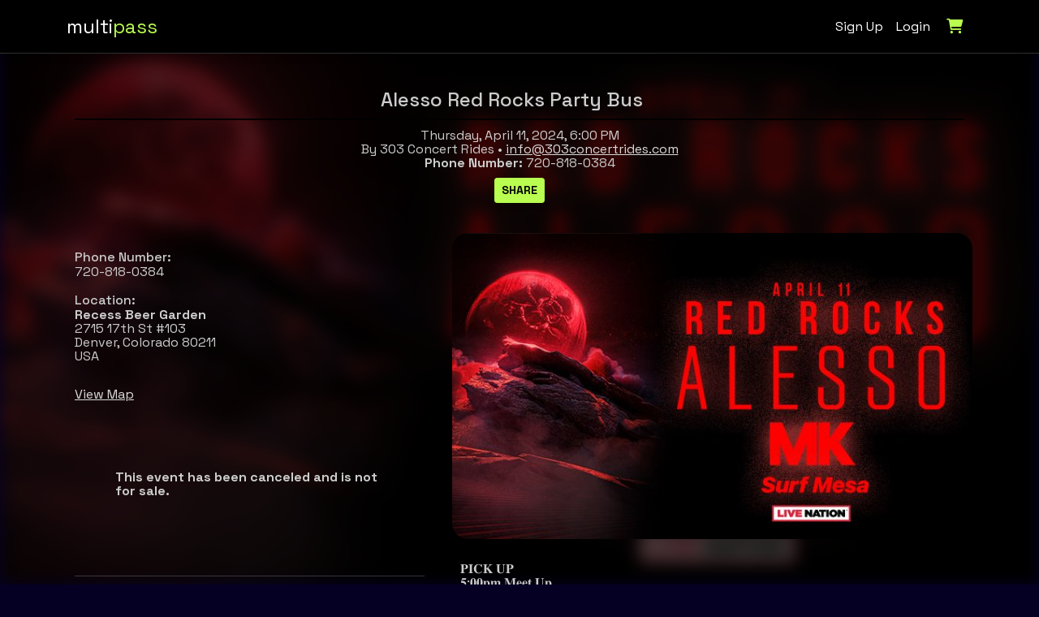

--- FILE ---
content_type: text/html; charset=UTF-8
request_url: https://303concertrides.multipass.com/mp/eventDetail/800
body_size: 7014
content:
<!DOCTYPE html>
<html lang="en">
<head>
<meta charset="UTF-8" />
<meta name="viewport" content="width=device-width, initial-scale=1, shrink-to-fit=no, user-scalable=no" />
<meta http-equiv="x-ua-compatible" content="ie=edge" />
<meta name="apple-mobile-web-app-capable" content="yes" />

<meta property="og:image" content="https://multipassimages.s3.us-east-2.amazonaws.com/events/800/main.jpg" /><meta property="og:type" content="website" />
<meta property="og:title" content="Alesso Red Rocks Party Bus tickets on Multipass.com" />
			<meta property="og:description" content=" :  We will have an optional meet-up at Recess Beer Garden from 5:00 pm - 5:30 pm. Look for the 303 Concert Rides team member to check in and get your wristband.6:00pm DepartThe bus will arrive at the corner of 17th and Erie at 5:45 pm and will leave at 6 pm SHARP.The Bus will leave Red Rocks approximately 30 minutes after the lights come on. The bus will be at lower south lot 2.--------------------------------------------THIS IS ONLY A TICKET FOR THE PARTY BUS EXPERIENCE TO THE VENUE AND FROM THE VENUE. THIS IS NOT A TICKET FOR THE SHOW." />
		<title>Alesso Red Rocks Party Bus tickets on Multipass.com</title>
<link rel="apple-touch-icon" sizes="180x180" href="/apple-touch-icon.png">
<link rel="icon" type="image/png" sizes="32x32" href="/favicon-32x32.png">
<link rel="icon" type="image/png" sizes="16x16" href="/favicon-16x16.png">
<link rel="manifest" href="/site.webmanifest">
<link rel="preconnect" href="https://fonts.googleapis.com">
<link rel="preconnect" href="https://fonts.gstatic.com" crossorigin>
<link href='https://fonts.googleapis.com/css?family=Open Sans Condensed:300' rel='stylesheet'>
<link href="https://fonts.googleapis.com/css2?family=Space+Grotesk:wght@300..700&display=swap" rel="stylesheet">
<!-- Font Awesome -->
<link rel="stylesheet" href="https://cdnjs.cloudflare.com/ajax/libs/font-awesome/6.1.1/css/all.min.css" integrity="sha512-KfkfwYDsLkIlwQp6LFnl8zNdLGxu9YAA1QvwINks4PhcElQSvqcyVLLD9aMhXd13uQjoXtEKNosOWaZqXgel0g==" crossorigin="anonymous" referrerpolicy="no-referrer" />
<!-- Google Fonts Roboto -->
<link rel="stylesheet" href="https://fonts.googleapis.com/css2?family=Roboto:wght@300;400;500;700&display=swap" />
<link rel="stylesheet" type="text/css" href="//fonts.googleapis.com/css?family=Open+Sans" />
<link rel="stylesheet" type="text/css" href="//fonts.googleapis.com/css?family=Lato" />
<!--- BOOTSTRAP AND JQUERY --->
<script src="https://cdn.jsdelivr.net/npm/bootstrap@5.0.2/dist/js/bootstrap.bundle.min.js" integrity="sha384-MrcW6ZMFYlzcLA8Nl+NtUVF0sA7MsXsP1UyJoMp4YLEuNSfAP+JcXn/tWtIaxVXM" crossorigin="anonymous"></script>
<script src="https://code.jquery.com/jquery-3.6.0.min.js" integrity="sha256-/xUj+3OJU5yExlq6GSYGSHk7tPXikynS7ogEvDej/m4=" crossorigin="anonymous"></script>

<!--- sharethis --->

<!--- SITE JS --->
<script type="application/x-javascript" src="/scripts/functions.js"></script>        
<script type="application/x-javascript" src="/scripts/run.js"></script>        
<script type="application/x-javascript" src="/scripts/mp.js?2"></script>        


<!-- MDB ESSENTIAL -->
<link rel="stylesheet" href="/lib/mdb5/css/mdb.min.css" />
<!-- MDB PLUGINS -->
<link rel="stylesheet" href="/lib/mdb5/plugins/css/all.min.css" />
<link href="https://cdn.jsdelivr.net/npm/bootstrap@5.0.2/dist/css/bootstrap.min.css" rel="stylesheet" integrity="sha384-EVSTQN3/azprG1Anm3QDgpJLIm9Nao0Yz1ztcQTwFspd3yD65VohhpuuCOmLASjC" crossorigin="anonymous">
<link rel="stylesheet" href="https://cdnjs.cloudflare.com/ajax/libs/font-awesome/6.1.1/css/all.min.css" integrity="sha512-KfkfwYDsLkIlwQp6LFnl8zNdLGxu9YAA1QvwINks4PhcElQSvqcyVLLD9aMhXd13uQjoXtEKNosOWaZqXgel0g==" crossorigin="anonymous" referrerpolicy="no-referrer" />

<link rel="stylesheet" type="text/css" href="/_mirrors/resources/css/reset.css">
<link rel="stylesheet" type="text/css" href="/css/site-merge.css?2025-09-18-1">
<link rel="stylesheet" type="text/css" href="/css/last.css">
   
<script src="https://cmp.osano.com/Azqds5SznD4nf2yP/7c3d0371-32c1-4067-9051-fb3c9f311550/osano.js"></script>
<style type="text/css">
<!--
.osano-cm-window__widget {
    padding-bottom: 100px !important;
    margin-right: 11px !important;
}
-->
</style>

<!-- Global site tag (gtag.js) - Google Analytics -->
<script async src="https://www.googletagmanager.com/gtag/js?id=UA-215845920-1">
</script>
<script>
	window.dataLayer = window.dataLayer || [];
	function gtag(){dataLayer.push(arguments);}
	gtag('js', new Date());

	gtag('config', 'UA-215845920-1');
</script>
</head>

<BODY CLASS=" event checkout">

<div id="bodybg"></div>
			<SCRIPT LANGUAGE="JavaScript" TYPE="text/javascript">
				<!--
				$(document).ready(function() {
								$('#myLocalDate').css('min-width', 0);
				});
				//-->
			</SCRIPT>
		
<div class="container-fluid " style=" background-color: #000; border-bottom: 1px solid #333;">
<nav class="navbar navbar-expand-lg" style="padding: 15px 0; background-color: rgba(0, 0, 0, 0.8);">

	<div class="container">



<style type="text/css">
<!--
.wordstart {
   color: #FFFFFF;
}
.wordend {
   color: #B9FD50;
}
.nav-item a {
   color: #FFF;
}
-->
</style>
		<a class="navbar-brand" href="/"><span class="wordstart" style="font-size: 24px;">multi<span class="wordend">pass</span></span></a>

		<SPAN CLASS="d-xs-inline">
									&nbsp;
							</SPAN>

		<SPAN CLASS="d-xs-inline">
									&nbsp;
							</SPAN>

		<SPAN CLASS="d-xs-inline">
									&nbsp;
							</SPAN>
      
	

		

		<button
		  class="navbar-toggler"
		  type="button"
		  data-mdb-toggle="collapse"
		  data-mdb-target="#navbarSupportedContent"
		  aria-controls="navbarSupportedContent"
		  aria-expanded="false"
		  aria-label="Toggle navigation"
		>
			<i class="fas fa-bars" style="color: #888;"></i>
		</button>
		<div class="collapse navbar-collapse" id="navbarSupportedContent">

			<ul class="navbar-nav ms-auto align-items-center" style="clear: right;">
											<li class="nav-item">
								<A class="nav-link" HREF="/logins/createAccount">Sign Up</A>
							</li>
							<li class="nav-item">
								<A class="nav-link" HREF="/logins/login">Login</A>
							</li>
						
				<li class="nav-item d-none d-lg-inline-block">
					<A class="nav-link mx-1 colorText" HREF="/mp/viewCart">
						<i class="fa fa-shopping-cart" style="font-size: 18px; "></i>
					</A>
				</li>
			</ul>
		</div>
	</div>
</nav>
</div><DIV CLASS="container" ID="main">
  <DIV CLASS="row">
    <DIV CLASS="col-12">
                  <B ID="myLocalDate" style="min-width: 2.5em; display: block; text-align: right; margin: 4px 0;"></B>
          
      
<!-- Facebook Pixel Code -->
<script>
  !function(f,b,e,v,n,t,s)
  {if(f.fbq)return;n=f.fbq=function(){n.callMethod?
  n.callMethod.apply(n,arguments):n.queue.push(arguments)};
  if(!f._fbq)f._fbq=n;n.push=n;n.loaded=!0;n.version='2.0';
  n.queue=[];t=b.createElement(e);t.async=!0;
  t.src=v;s=b.getElementsByTagName(e)[0];
  s.parentNode.insertBefore(t,s)}(window, document,'script',
  'https://connect.facebook.net/en_US/fbevents.js');
  fbq('init', '');
  fbq('track', 'PageView');
</script>
<noscript>
  <img height="1" width="1" style="display:none" 
       src="https://www.facebook.com/tr?id=&ev=PageView&noscript=1"/>
</noscript>
<!-- End Facebook Pixel Code -->

	

<link rel="stylesheet" href="/css/flexible-event.css">

 
			<style type="text/css">
			<!--
			body {
	background-color: #050023;
	color: #CCC;
}

a{
color: #d9d9d9;
}

#eventDetailPromoCodeLinkText{
	font-size: 0.85em;
	color: #FFF;
	font-weight: bold;
	display: block;
	text-align: center;
}


.box {
	background-color: rgba(50, 80, 50, 0.8);
	background-color: rgba(26, 26, 26, 0.8);
	Xbackground-color: #1a1a1a;
	border: 1px solid #111111;
	border-radius: 7px;
}

.XXboxmaybe {
	border: 0;
	padding: 0;
	border-radius: 0;
	background-color: inherit;
}

.XXlayoutright .box {
	background-color: rgba(10, 40, 10, 0.65);
}

.s2 .box {
	background-color:  rgba(40, 10, 10, 0.35);
}

.btn-primary{
border-color: #b9fd50 ;
background-color: #b9fd50 ;
color: #000;
}

.btn-primary:hover{
border-color: #FFF;
background-color: #b9fd50 ;
color: #F00;
}

.btn-secondary{
border-color: #2c2449;
background-color: #2c2449;
color: #FFF;
}

.nobox .box{
	background-color: inherit;
	border: 0;
}

.eventDetailBuySectionHeader {
background-color: #EEE;
color: #333;
font-size: 1.25em;
padding: 10px;
margin: 10px 0 0;
}

.ticketBlockEven {
background-color: #222;
color: #FFF;
padding: 10px;
}

.ticketBlockOdd {
background-color: #333;
color: #FFF;
padding: 10px;
}



/* ------------------------------------------------------------ */


body.light {
	background-color: #FFF;
	color: #000;
}

.light a{
	color: #FF000;
}

#eventDetailPromoCodeLinkText{
	color: #333;
}


.light .box {
	background-color: rgba(230, 230, 230, 0.8);
	border: 1px solid #CCCCCC;
	border-radius: 7px;
}

.Light .btn-primary{
border-color: #b9fd50 ;
background-color: #b9fd50 ;
color: #000;
}

.Light .btn-primary:hover{
border-color: #FFF;
background-color: #b9fd50 ;
color: #F00;
}

.Light .btn-secondary{
border-color: #2c2449;
background-color: #2c2449;
color: #FFF;
}


.Light .eventDetailBuySectionHeader {
background-color: #EEE;
color: #000;
}

.Light .ticketBlockEven {
background-color: #EEE;
color: #000;
}

.Light .ticketBlockOdd {
background-color: #CCC;
color: #000;
}
			-->
			</style>
					<style type="text/css">
			<!--
			#eventDetailPromoCodeLinkText{
color:  #b9fd50;
}				#bodybg{				
					position: fixed;
					height: 100%;
					width: 100%;
					background: url("https://multipassimages.s3.us-east-2.amazonaws.com/events/800/main.jpg?2024-04-11 15:23:20") no-repeat center center fixed;
					background-size: cover;
					background-position: center;
					filter: blur(10px) brightness(30%);
					z-index: -1;
				}
						-->
			</style>
					<style type="text/css">
			<!--
				.light .box, .box{
					background-color: inherit;
					border: 0;
				}
			-->
			</style>
		

<SCRIPT LANGUAGE="JavaScript" TYPE="text/javascript">
<!--
function showPromoForm(){
    $('#eventDetailPromoCodeForm').css('display', 'block');
    $('#eventDetailPromoCodeLink').css('display', 'none');
}

function checkPriceField(which){
    var price = $('#UserEnteredPrice' +  which).val();
    if(isNaN(parseFloat(price)) || parseFloat(price) == 0){
        alert("Please enter a price");
        $('#UserEnteredPrice' +  which).focus();
        return false;
    }
}
//-->
</SCRIPT>				<DIV CLASS="row layoutTop"> 
					<DIV CLASS="col-12">
								<DIV ID="divimagemobile">						
						<DIV CLASS="base">
							
<DIV ID="eventDetailImageMobile" CLASS="image d-block d-md-none">
		<DIV STYLE="text-align: center; margin-bottom:10px;">
							<img src="https://multipassimages.s3.us-east-2.amazonaws.com/events/800/main.jpg?2024-04-11 15:23:20" border="0" style="max-height: 450px; max-width: 100% !important; border-radius: 20px; xmargin-top: 15px;">
					</DIV>
</div>
										
						</DIV>
					</DIV>
									<DIV ID="divimagedesktoptop">						
						<DIV CLASS="base">
																	
						</DIV>
					</DIV>
									<DIV ID="divheader-contact">						
						<DIV CLASS="base">
							
<DIV ID="eventDetailHeader" class="box">
	<H1 class=" center ">
		Alesso Red Rocks Party Bus	</H1>
		
	<DIV CLASS="header-contact-details  center ">
	
		<I>
									Thursday, April 11, 2024, 6:00 PM							</I>
	
							<BR>
					  By 303 Concert Rides										&bull;
					<A HREF="/cdn-cgi/l/email-protection#1a73747c755a292a29797574797f686e68737e7f6934797577"><span class="__cf_email__" data-cfemail="f0999e969fb0c3c0c3939f9e939582848299949583de939f9d">[email&#160;protected]</span></A>
										<BR>
					<B>Phone Number: </B>
					720-818-0384<BR>
									<DIV STYLE="padding-top: 10px; text-align: center;">
						<INPUT ID="copybutton" TYPE=BUTTON ONCLICK="copyLinkHC()" VALUE="Share" class="btn btn-sm btn-primary ripple-surface">
					</DIV>

					<script data-cfasync="false" src="/cdn-cgi/scripts/5c5dd728/cloudflare-static/email-decode.min.js"></script><SCRIPT LANGUAGE="JavaScript" TYPE="text/javascript">
					<!--
					function copyLinkHC(){
						navigator.clipboard.writeText("https://www.multipass.com/04-11-2024-alesso-red-rocks");
						$('#copybutton').val("Copied");
						setTimeout(function() {
							$('#copybutton').val("Share");
						}, 1750);
					}
					//-->
					</SCRIPT>


						

	</DIV>
	
	
</DIV>										
						</DIV>
					</DIV>
									</DIV>
				</DIV>
							<DIV CLASS="row"> 
					<DIV CLASS="d-none d-lg-block col-lg-0 col-xxl-0">
						&nbsp;
					</div>
					<DIV CLASS="layoutleft col-12 col-lg-5 col-xxl-5">
								<DIV ID="divimagedesktopleft">						
						<DIV CLASS="base">
																	
						</DIV>
					</DIV>
									<DIV ID="divlocation">						
						<DIV CLASS="base">
							<DIV ID="eventDetailLocation" class="box">
					            <H5>Phone Number:</H5>
        				720-818-0384<BR><BR>
			
	            <H5>Location:</H5>
        		
						<DIV ID="eventDetailLocationVenueName">
						Recess Beer Garden					</div>
								
					2715 17th St #103<BR>
									Denver, 
									Colorado									80211								<BR>
				USA<BR>

</DIV>
										
						</DIV>
					</DIV>
									<DIV ID="divmap">						
						<DIV CLASS="base">
							<DIV ID="eventDetailMap" class="box">
					<A HREF="https://www.google.com/maps?q=2715 17th St #103, Denver,Colorado, US" target="_blank">View Map</A>
				
</DIV>

										
						</DIV>
					</DIV>
									<DIV ID="divpromocodeform">						
						<DIV CLASS="base">
																	
						</DIV>
					</DIV>
									<DIV ID="divpromocoderesults">						
						<DIV CLASS="base">
																	
						</DIV>
					</DIV>
									<DIV ID="divbuy">						
						<DIV CLASS="base">
											<DIV ID="eventDetailBuy" class="box">
				<DIV STYLE="padding: 50px;">
					<B>This event has been canceled and is not for sale.</B>
				</DIV>
				</div>
													
						</DIV>
					</DIV>
									<DIV ID="divmytickets">						
						<DIV CLASS="base">
																	
						</DIV>
					</DIV>
									<DIV ID="divlegal">						
						<DIV CLASS="base">
							
	<DIV ID="eventDetailLegal" class="box">
					
				<span style="font-size: 0.75em; font-style: italic;">
					<HR>
													<A HREF="javascript:$('.expand').addClass('hidden');$('#LiabilityWaiver').removeClass('hidden')">Liability Waiver</A> &bull;
															<DIV ID="LiabilityWaiver" class="hidden expand">
									<BR>
									I acknowledge that this Waiver and Release of Liability Form will be used by the group, 303 Concert Rides LLC and their directors, officers, representatives, and agents (the Company", and that it will govern my rights and responsibilities on the trip on which I am about to embark.
I acknowledge that the Company is NOT responsible for my negligence or the negligence of other third parties, including, without limitation, negligent acts associated with consuming too much alcohol or other mind-altering substances.

I acknowledge that the Company reserves the right to refuse service to me in its sole and absolute discretion if I engage in conduct detrimental to the safety of others and that I may be forced to make and pay for alternative travel arrangements in the event I am refused service by the Company.

I acknowledge that the Company is not liable in the event of a mechanical breakdown while on charter and will only be responsible for making up lost time at a mutually agreed date.
I acknowledge that I knowingly and willingly consent to bus transportation during COVID 19; I further acknowledge that 303 Concert Rides LLC is not liable in the event of any exposure to or result from COVID 19 while a passenger on their bus. I further acknowledge I have been verbally informed of the risk of exposure, that the CDC recommendation of social distancing of at least 6 ft is or may not be possible when aboard 303 Concert Rides LLC, and a mask will be required at boarding.

I WAIVE, RELEASE, AND DISCHARGE from any and all liability, including but not limited to, liability arising from the negligence or fault of the Company, for my death, disability, personal injury, property • damage, property theft, or actions of any kind which may hereafter occur to me unless such death, disability, damage, theft or injury is caused by the Company's gross negligence, recklessness, or intentional act.

This Waiver and Release of Liability Form shall be construed broadly to provide a release and waiver to the maximum extent permissible under applicable law.
								</DIV>
											</span>
					</DIV>
										
						</DIV>
					</DIV>
									<DIV ID="divsocial">						
						<DIV CLASS="base">
							<DIV ID="eventDetailSocials" class="XXbox">
	
</DIV>										
						</DIV>
					</DIV>
									<DIV ID="divattendees">						
						<DIV CLASS="base">
							
										
						</DIV>
					</DIV>
									<DIV ID="divcommunitylefttop">						
						<DIV CLASS="base">
																	
						</DIV>
					</DIV>
									<DIV ID="divlinks">						
						<DIV CLASS="base">
							        <DIV ID="eventDetailLinks" class="box boxmaybe">
                                                <A HREF="https://303concertrides.com/calendar/04-11-2024-alesso-red-rocks" target="_blank" class="btn btn-secondary form-control">Visit Website</A><BR>
                                    </DIV>

										
						</DIV>
					</DIV>
									<DIV ID="divcommunity">						
						<DIV CLASS="base">
							
										
						</DIV>
					</DIV>
									<DIV ID="divcommunityleftbottom">						
						<DIV CLASS="base">
																	
						</DIV>
					</DIV>
									</DIV>
								<DIV CLASS="col-12 col-lg-7 col-xxl-7 layoutright">
								<DIV ID="divimagedesktopright">						
						<DIV CLASS="base">
							<DIV ID="eventDetailImageDesktop" CLASS="d-none d-md-block">
		<DIV STYLE="text-align: center; margin-bottom:10px;">
							<img src="https://multipassimages.s3.us-east-2.amazonaws.com/events/800/main.jpg?2024-04-11 15:23:20" border="0" style="max-height: 450px; max-width: 100% !important; border-radius: 20px; xmargin-top: 15px;">
					</DIV>
</DIV>
										
						</DIV>
					</DIV>
									<DIV ID="divvideo">						
						<DIV CLASS="base">
																	
						</DIV>
					</DIV>
									<DIV ID="divdescription">						
						<DIV CLASS="base">
										<DIV ID="eventDetailDescription" class="box">
				𝐏𝐈𝐂𝐊 𝐔𝐏<br />
𝟓:𝟎𝟎𝐩𝐦 𝐌𝐞𝐞𝐭 𝐔𝐩<br />
<br />
We will have an optional meet-up at Recess Beer Garden from 5:00 pm - 5:30 pm. Look for the 303 Concert Rides team member to check in and get your wristband.<br />
<br />
6:00pm Depart<br />
The bus will arrive at the corner of 17th and Erie at 5:45 pm and will leave at 6 pm SHARP.<br />
<br />
𝐑𝐄𝐓𝐔𝐑𝐍<br />
The Bus will leave Red Rocks approximately 30 minutes after the lights come on. The bus will be at lower south lot 2.<br />
<br />
--------------------------------------------<br />
<br />
THIS IS ONLY A TICKET FOR THE PARTY BUS EXPERIENCE TO THE VENUE AND FROM THE VENUE. THIS IS NOT A TICKET FOR THE SHOW.<br />
<br />
<br />
<br />
			</DIV>
												
						</DIV>
					</DIV>
									<DIV ID="divcommunityrighttop">						
						<DIV CLASS="base">
																	
						</DIV>
					</DIV>
									<DIV ID="divcommunityrightbottom">						
						<DIV CLASS="base">
																	
						</DIV>
					</DIV>
									</DIV>
					<DIV CLASS="d-none d-lg-block col-lg-0 col-xxl-0">
						&nbsp;
					</div>
				</DIV>
							<DIV CLASS="row layoutBottom"> 
					<DIV CLASS="col-12">
								<DIV ID="divparticipants">						
						<DIV CLASS="base">
																	
						</DIV>
					</DIV>
									<DIV ID="divsponsors">						
						<DIV CLASS="base">
																	
						</DIV>
					</DIV>
									</DIV>
				</DIV>
			
      
    </DIV>
  </div>
</div>

</div>

<DIV CLASS="container-fluid" ID="footer">
	<DIV CLASS="row">
		<DIV CLASS="col-12">
			<DIV STYLE="padding: 20px; ">
				<DIV CLASS="container">
					<DIV CLASS="row" style="margin-bottom: 30px;">
						<DIV CLASS="col-12">
								<img
									id="logo"
									src="/images/logo-dark.png"
									alt="Multipass Logo"
									draggable="false"
									height="25"
									/>
						</DIV>
					</div>
					<DIV CLASS="row" ID="footerlinks">
						<DIV CLASS="col-4 col-sm-3">
							<A HREF="/event-ticketing">Features</A>
							<A HREF="/mission-statement">About</A>
							<A HREF="https://support.multipass.com/hc/en-us" target="_blank">Help/Service</A>
							<A HREF="https://news.multipass.com" target="_blank">News</A>
							<A HREF="/changelog">Changelog</A>
						</DIV>
						<DIV CLASS="col-4 col-sm-3">
							<A HREF="/mp/contact">Contact</A>
							<A HREF="/site/terms.html">Terms</A>
							<A HREF="https://support.multipass.com/hc/en-us/articles/29457865075611-Request-a-Refund-for-a-Purchase" target="_blank">Refunds</A>
							<A HREF="/site/privacy.html">Privacy</A>
							<A HREF="/site/cookies.html">Cookies</A>
							<A HREF="/referral-program">Agents</A>
						</DIV>
						<DIV CLASS="col-4 col-sm-3">
							<A HREF="https://www.facebook.com/multipasstickets" target="_blank">Facebook</A>
							<A HREF="https://www.linkedin.com/company/multipassdotcom" target="_blank">LinkedIn</A>
							<A HREF="https://www.instagram.com/multipasstickets" target="_blank">Instagram</A>
						</DIV>
						<DIV CLASS="col-3">
							<BR>
						</DIV>
						<DIV CLASS="col-12">
							<DIV STYLE="text-align: right;">
								<I style="margin-top: 5px; display: block;"><span style="color: #444 !important;"></span>Multipass&trade; is a registered trademark of Multipass Inc.</I>
							</DIV>
						</DIV>
						
					</DIV>
				</DIV>
			</DIV>
		</DIV>
	</DIV>
</DIV>


<!-- MDB PLUGINS -->
<script type="text/javascript" src="/lib/mdb5/js/mdb.min.js"></script>
<script type="text/javascript" src="/lib/mdb5/plugins/js/all.min.js"></script>
<script type="text/javascript" src="/scripts/site.js?20250325a"></script>
    
<!-- accessibe -->
<script> (function(){ var s = document.createElement('script'); var h = document.querySelector('head') || document.body; s.src = 'https://acsbapp.com/apps/app/dist/js/app.js'; s.async = true; s.onload = function(){ acsbJS.init({ statementLink : '', footerHtml : '', hideMobile : false, hideTrigger : false, disableBgProcess : false, language : 'en', position : 'right', leadColor : '#146FF8', triggerColor : '#146FF8', triggerRadius : '50%', triggerPositionX : 'right', triggerPositionY : 'bottom', triggerIcon : 'people', triggerSize : 'bottom', triggerOffsetX : 20, triggerOffsetY : 20, mobile : { triggerSize : 'small', triggerPositionX : 'right', triggerPositionY : 'bottom', triggerOffsetX : 20, triggerOffsetY : 20, triggerRadius : '20' } }); }; h.appendChild(s); })();</script>
<SCRIPT LANGUAGE="JavaScript" TYPE="text/javascript">
<!--
$(document).ready(function() {
	});
//-->
</SCRIPT>

</body>
</html>


--- FILE ---
content_type: text/css
request_url: https://303concertrides.multipass.com/css/site-merge.css?2025-09-18-1
body_size: 181
content:
body, div, td, h1 {
    Xfont-family: "Open Sans","Lato","Helvetica Neue","Helvetica","Arial",sans-serif !important;
    Xfont-family: "Open Sans","Arial",sans-serif !important;
font-family: "Space Grotesk";
line-height: 1.1em;
}

.hoverclick {
 cursor: pointer;
}


h1 {
    padding: 10px 20px 10px 0px;
    font-size: 24px;
    margin-bottom: 10px;
    margin-top: 10px;
    border-bottom: 2px solid #000;
}


h2 {
 padding: 0px 5px 10px 0px;
 text-align: left;
 font-size: 36px;
 font-weight: bold;
 margin-bottom: 5px;
 margin-top: 0px;
}

h3 {
 padding: 0px 5px 10px 0px;
 text-align: left;
 font-size: 24px;
 font-weight: bold;
 margin-bottom: 5px;
 margin-top: 0px;
}

#main {
    min-height: 400px;
}

#footer{
    margin-top: 30px;
    padding: 15px;
    color: #FFF;
}

#footerlinks a {
 display: block;
 padding: 3px;
 text-decoration: none;
 color: #FFF;
}

.osano-cm-window__widget{
    padding-bottom: 100px !important;
    margin-right: 11px !important;
}

li {
    margin-left:30px;
}

ul {
    list-style: disc;
}

.hidden {
	display: none !important;
}

.leftAndTopNav a, .topNav a {
 color: #666;
 text-transform: uppercase;
 font-size: 0.75em;
}

.leftAndTopNav a:hover, .topNav a:hover {
 background-color: #EEE;
}

.leftAndTopNav .current, .topNav .current {
 font-weight: bold;
 xtext-decoration: underline;
 color: #000;
}


@media screen and (max-width: 991.98px) {
  .leftAndTopNav  {
   margin-bottom: 20px;
  }
  .leftAndTopNav a, .topNav a {
   display: inline-block;
   padding: 5px;
  }
}

@media screen and (min-width: 992px) {
  .leftAndTopNav a {
   display: block;
   text-align: center;
   padding: 20px 0;
   border-right: 1px solid #CCC;
  }
  .topNav a {
   display: inline-block;
   padding: 5px;
   font-size: 1em;
  }
}

th {
    font-weight: bold !important;
}

.hover:hover {
 cursor: pointer;
}

.squareimage{
    position:relative;
    overflow:hidden;
    padding-bottom:100%;
}
.squareimage img{
      position: absolute;
      max-width: 100%;
      max-height: 100%;
      top: 50%;
      left: 50%;
      transform: translateX(-50%) translateY(-50%);
      border-radius: 5px;
}


.left {
 text-align: left !important;
}

.eventCard {
	padding: 15px;
font-family: "Open Sans" !important;
}
.eventText{
 margin-top: 8px;
 height: 7em;
}
.eventCard .title {
 font-size: 18px;
 font-style: normal;
 font-weight: 700;
	padding-top: 5px;
 margin-bottom: 10px;
}
.eventCard .subtitle {
	text-decoration: none;
 margin-top: 10px;
	font-weight: 300;
 font-size: 12px;
}
.eventCard .date {
 
 font-size: 16px;
 font-style: normal;
 font-weight: 700;
 line-height: normal;	
}
.eventCard .location {
	Xtext-transform: uppercase;
 font-size: 16px;
 font-style: normal;
 line-height: normal;
 margin-bottom: 5px;
}
.eventCard .action {
	text-align: center;
	padding: 15px;
 font-weight: bold;
}
.eventCard .action a {
	text-transform: uppercase;
	font-weight: bold;
	display: block;
}

.eventCard:hover {
 cursor: pointer;
 transform: scale(1.03);
}
@media (max-width: 575px) {
  .eventCard .title, .eventCard .subtitle, .eventCard .date, .eventCard .location {
   height: auto;
  }

}

/*******************************************************************************************************************************/


.navbar .nav-item {
	list-style: none;
	padding: 0;
	margin: 0;
}
.nav-item .btn{
 font-size: inherit;
 margin-right: 8px;
}

.btn-primary {
    font-weight: bold !important;
}
.btn-secondary {
    border-radius: 10px;
    font-weight: bold !important;
}

.blackpod, .darkpod {
    border: 1px solid #666;
    border-radius: 5px;
    background-color: #222;
    padding: 20px;
    color: #FFF;
    margin-bottom: 10px;
}

.lightpod {
    border: 1px solid #AAA;
    border-radius: 5px;
    background-color: #FFF;
    padding: 20px;
    color: #000;
    margin-bottom: 10px;
}


.whitepod {
    border: 1px solid #AAA;
    border-radius: 5px;
    background-color: #FFF;
    padding: 20px;
    color: #000;
    margin-bottom: 10px;
}

.groupCard {
	border-radius: 5px;
	border: 1px solid #CCC;
	margin-bottom: 10px;
	padding: 10px;
 background-color: #FFF;
}

.groupCard h2 {
	border-bottom: 0;
}

.subdomain .navbar {
 border-bottom: 1px solid #888;
}


.navbar-nav .dropdown-item:hover {
 background-color: #CCC;
 color: #000 !important;
}

.btn-group, .btn-group:hover {
 box-shadow: none;
}

.table {
 color: inherit;
}


.hero h1 {
    font-size: 4rem;
    line-height: 4rem;
    margin-bottom: 0;
}

.hero h2 {
    font-size: 3rem;
    margin-top: 0;
}

@media (max-width: 576px) {
    .hero h1 {
        font-size: 2.8rem;
        line-height: 2.8rem;
        margin-bottom: 0;
    }
    .hero h2 {
        font-size: 2rem;
        margin-top: 0;
    }
}

.datepicker-table-body {
 color: #000;
}

.ticketDetailRow {
 border-bottom: 1px solid #888;
 padding-top: 3px;
 padding-bottom: 3px;
}

body.checkout .hideOnCheckout {
 display: none !important;
}

.pod {
 padding: 10px; 
 border: 1px solid #888;
 border-radius: 10px;
}

.pod-header {
 font-weight: bold;
 font-size: 0.85em;
 text-transform: uppercase;
 border-bottom: 0;
 border-radius: 10px 10px 0 0;
}

.pod-body {
 border-top: 0;
 border-radius: 0 0 10px 10px;
}

.admin {
 border: 2px solid #b9fd50 !important;
}

.adminnav {
 background-color: #b9fd50 !important;
}

.adminnav a {
 color: #000 !important;
 font-weight: bold;
 text-decoration: none;
}

.CommentReplyBody{
	padding: 10px;
	border-radius: 10px;
	_background-color: #DDD;
	_color: #000;
}

.dark .CommentReplyBody{
	_background-color: #333;
	_color: #CCC;
}

.CommunityHubNav a {
	color: #000;
	text-decoration: none;
 opacity: 0.5;
}

.CommunityHubNav a.active {
	font-weight: bold;
 opacity: 1;
}

.dark .CommunityHubNav a {
	color: #FFF;
}

.PostBody a {
	font-weight: bold;
	text-decoration: none;
}

.circleicon{
 border-radius: 50%;
}

.commentDate{
 font-size: 0.7em;
 opacity: 0.5;
 display: block;
 padding-top: 10px;
 text-align: right;
}

.center {
 text-align: center;
}

.colorButton {
    background-color: #b9fd50 !important;
    color: #000 !important;
    font-weight: bold !important;
}

.colorText, .colorText a {
    color: #b9fd50 !important;
    font-weight: bold !important;
}




/*******************************************************************************************************************************/

.blackOnGreen {
 color: #000;
 background-color: #b9fd50;
 border-radius: 50%;
 
}

.blackOnSilver {
 color: #000;
 background-color: #CCC;
 border-radius: 50%;
 
}


.lineupCard {
	Xpadding: 15px;
font-family: "Open Sans" !important;
margin-bottom: 15px;
}
.lineupText{
 height: 5em;
 background-color: #FFF;
 color: #000;
 padding: 10px;
}
.lineupCard .title {
 font-size: 18px;
 font-style: normal;
 font-weight: 700;
 margin-bottom: 10px;
 text-align: center;
}
.lineupCard .subtitle {
	text-decoration: none;
 margin-top: 10px;
	font-weight: 300;
 font-size: 12px;
}
.lineupCard .social {
 
 font-size: 16px;
 font-style: normal;
 font-weight: 700;
 line-height: normal;	
}
.lineupCard .location {
	Xtext-transform: uppercase;
 font-size: 16px;
 font-style: normal;
 line-height: normal;
 margin-bottom: 5px;
}
.lineupCard .action {
	text-align: center;
	padding: 15px;
 font-weight: bold;
}
.lineupCard .action a {
	text-transform: uppercase;
	font-weight: bold;
	display: block;
}

.lineupCard:hover {
 cursor: pointer;
 transform: scale(1.03);
}
@media (max-width: 575px) {
  .lineupCard .title, .lineupCard .subtitle, .lineupCard .date, .lineupCard .location {
   height: auto;
  }

}

.zabuto-calendar.table thead td {
 background-color: #353043 !important;
}

.zabuto-calendar__days-of-week__item {
 background-color: #252033  !important;
 border-bottom: #888 !important;
}

.timeDisplayHighlight {
 background-color: #b9fd50 !important;
 color: #000 !important;
 padding: 10px !important;
 border-radius: 10px;
 font-weight: bold;
}


.navbar a {
 color: #FFF;
 text-decoration: none;
}

.navbar .nav-link {
  color: #FFF;
}

.navbar .nav-link:hover {
  color: #BBB;
}

.navbar-light .navbar-nav .nav-link {
  color: #000;
}
.navbar .nav-item {
 color: #CCC;
}
.navbar .nav-item > .btn-primary {
 color: #000;
}

.nav-item .btn-primary {
    background-color: #b9fd50 !important;
    border-color: #b9fd50;
    color: #000;
}

.nav-item .colorText {
   color: #b9fd50 !important;
}

--- FILE ---
content_type: text/css
request_url: https://303concertrides.multipass.com/css/last.css
body_size: -1767
content:
select.datepick-month-year {
    width: 80px;
}

--- FILE ---
content_type: text/css
request_url: https://303concertrides.multipass.com/css/flexible-event.css
body_size: 260
content:

body {
	background-color: #000;
}

#eventDetail {
	
}

#eventDetailAdmin {
	
}

#eventDetailImageDesktop {
	
}

#eventDetailImageMobile {
	
}

#eventDetailSubtitle {
}

#eventDetailPromoCodeLink {
}

#eventDetailPromoCodeForm {
	display: none;
}

#eventDetailPromoCodeLinkText{
	font-size: 0.85em;
	color: #39ac20;
	display: block;
	text-align: center;
}

#eventDetailPromoCodeLinkButtonRed{
	
}

#eventDetailPromoCodeLinkButton{
	
}

#eventDetailCommunityHubLink{
	margin-bottom: 15px;	
}

#eventDetailLocationSecretMessage{
	font-weight: bold;
}

#eventDetailLocationVenueName{
	font-weight: bold;
}

#eventDetailLinks {
	
}

#eventDetailLinks a {
	margin: 15px 0;
}

#eventDetailContact {
	margin-bottom: 15px;
}

#eventDetailMap{
	margin-bottom: 15px;
}

#eventDetailHosts {
	
}

#eventDetailParticipants {
	
}

#eventDetailAttendees {
	
}

.eventDetailAttendeesAttendee {
	text-align: center;
	padding-top: 10px;
}

.eventDetailAttendeesAttendee a {
	text-decoration: none;
}

.eventDetailAttendeesAttendee img {
	max-height: 150px;
	border-radius: 50%;
	display: block;
}

.eventDetailAttendeesAttendeeName  {
}

#eventDetailAttendeesMore{
	text-align: center;
	padding-top: 10px;
	margin-bottom: 15px;
}

#eventDetailAttendeesPlusGuests {
	
}

#eventDetailAttendeesPlusGuests h3 {
	text-align: center;
}

#eventDetailDate {
	text-align: center;
}

#eventDetailSocials {
	
}

#eventDetailDescription{
	margin: 15px 0;
	
}

#eventDetailVideo {
	
}

#eventDetailSponsors{
	
}

#eventDetailSponsors img {
	max-height: 200px;
	display: block;
	margin: 0 auto;
}

#eventDetailSponsors .sponsor {
	padding-bottom: 20px;
}

#eventDetailLegal {
	
}

#eventDetailBuy {
	
}

#eventDetailBuy .eventDetailBuySectionHeader {
	margin: 8px 0;
	padding: 8px;
	background-color: #555;
	color: #FFF;
	font-weight: bold;
	font-size: 0.85em;
}

#eventDetailPromoCodeResults{
	
}

#eventDetailBuyTickets{
	
}

.eventDetailBuyTicketDetail{
	
}

#eventDetailBuyTimedTickets{
	
}

#eventDetailBuyBundle{
	
}

#eventDetailBuyInterestForm{
	
}

#eventDetailBuyAddOns{
	
}

#eventDetailMyTickets{
	margin-bottom: 15px;
}

.box {
	padding: 10px;
	border: 1px solid #666;
	border-radius: 10px;
	margin: 10px 0;
}


#divbuy .red {
	background-color: #F00;
	border: 5px solid #000;
	border-radius: 10px;
	padding: 10px;
}

#divbuy .red .eventDetailBuySectionHeader {
	background-color: #000;
	font-size: 1.3em;
}

--- FILE ---
content_type: text/javascript
request_url: https://303concertrides.multipass.com/scripts/run.js
body_size: -341
content:
$(document).on('click', '[data-toggle="lightbox"]', function(event) {
                event.preventDefault();
                $(this).ekkoLightbox();
            });

--- FILE ---
content_type: text/javascript
request_url: https://303concertrides.multipass.com/scripts/mp.js?2
body_size: -1770
content:
//////////////////////////////////////////////////////////////////////////

function ValidateEmail(mail) 
{
 if (/^\w+([\.-]?\w+)*@\w+([\.-]?\w+)*(\.\w{2,15})+$/.test(mail))
  {
    return (true)
  }
    alert("You have entered an invalid email address!")
    return (false)
}


--- FILE ---
content_type: text/javascript
request_url: https://303concertrides.multipass.com/scripts/site.js?20250325a
body_size: 132
content:
function isAlphaNumericHyphen(str) {
  return /^[a-zA-Z0-9_\-]+$/.test(str);
}

function isValidEmail(email){
    const pattern = /^[^\s@]+@[^\s@]+\.[^\s@]+$/;
    return pattern.test(email);  
}

function addFormComment(FeedPostId, EventId){
	EntityId = $('#EntityId' + FeedPostId).val();
    var formData = {
      CommentText: $("#comment" + FeedPostId + " textarea").val(),
	  FeedPostId: FeedPostId,
	  EntityId: EntityId
    };

    $.ajax({
      type: "POST",
      url: "/mp/addCommunityHubCommentAction/" + EventId,
      data: formData,
//      dataType: "json",
      dataType: "html",
      encode: true,
    }).done(function (data) {
		$('#NoComments'+EntityId).addClass('hidden');
		$('#Comments'+EntityId).removeClass('hidden');
		divoffset = $('#Comments'+EntityId)[0].scrollHeight;
		$('#Comments'+EntityId).append(data);
		
		$ ('html, body') .animate ({scrollTop: $ ('#Comments'+EntityId) .offset().top + divoffset}, 1000);
		
		$("#comment" + FeedPostId + " textarea").val('');
    }); 

}

function addFormReply(EntityId, EventId){
    var formData = {
      CommentText: $("#ReplyTo" + EntityId + " textarea").val(),
	  EntityId: EntityId
    };

    $.ajax({
      type: "POST",
      url: "/mp/addCommunityHubCommentAction/" + EventId,
      data: formData,
//      dataType: "json",
      dataType: "html",
      encode: true,
    }).done(function (data) {
//		divoffset = $('#comment_'+EntityId)[0].scrollHeight;
		$('#ReplyContent'+EntityId).append(data);
		
//		$ ('html, body') .animate ({scrollTop: $ ('#comment_'+EntityId) .offset().top + divoffset}, 1000);
		
		$("#ReplyTo" + EntityId + " textarea").val('');
    }); 

}

